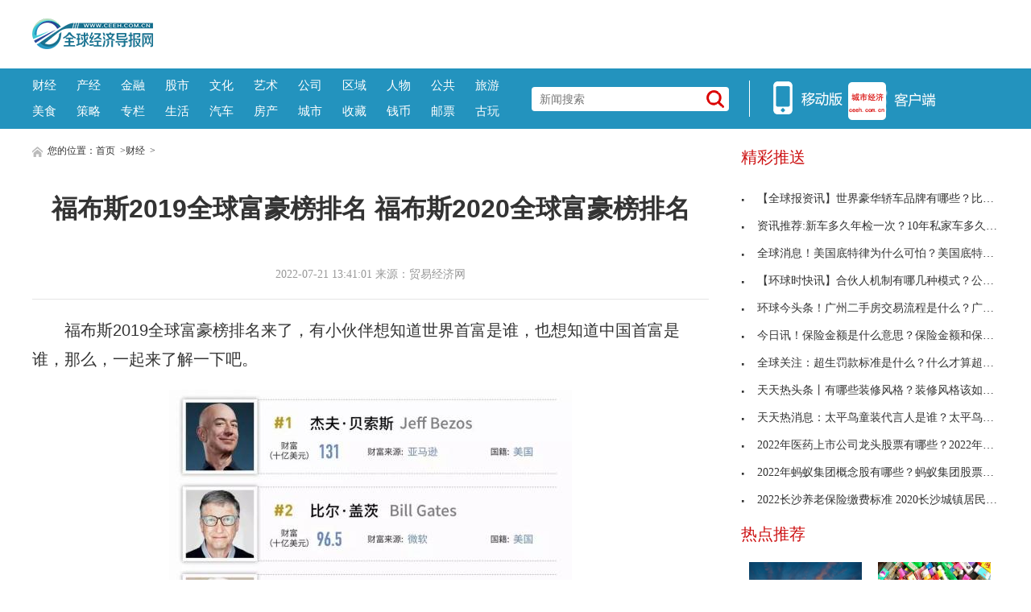

--- FILE ---
content_type: text/html
request_url: http://finance.ceeh.com.cn/2022-07-21/93011.html
body_size: 8478
content:
<!DOCTYPE html>
<html lang="zh-CN">
    <head>
    <meta charset="utf-8">
    <meta http-equiv="X-UA-Compatible" content="IE=edge">
    <meta name="viewport" content="width=device-width">
    <base target="_blank"/>
    <title>福布斯2019全球富豪榜排名  福布斯2020全球富豪榜排名_全球经济导报网</title>
    <meta name="keywords" content="福布斯2019全球富豪榜排名,,福布斯2020全球富豪榜排名,全球一亿美金富豪人数,2019年福布斯全球富豪榜前10名">
    <meta name="description" content="福布斯2019全球富豪榜排名来了，有小伙伴想知道世界首富是谁，也想知道中国首富是谁，那么，一起来了解一下吧。福布斯发布第33期年度全球亿...">
    <!-- style -->
    <link rel="stylesheet" href="http://www.ceeh.com.cn/static/css/style.css">
    <!-- script -->
    <script type="text/javascript" src="http://www.ceeh.com.cn/static/js/uaredirect.js"></script>
    <script>
      if(location.href.search(/www/)>=0){
        uaredirect(location.href.replace(/(http|https):\/\/www/, 'http://m'));
      } else{
        uaredirect(location.href.replace(/(http|https):\/\/.*?\.ceeh\.com\.cn/, 'http://m.ceeh.com.cn/caijingnews'));
      }
    </script>
    </head>
    <style>
        .article .article-content img{max-width: 500px !important;height: auto !important;margin: auto;display: block;}
        .article .article-content{text-indent: 2em;}
    </style>
    <body>
<style>
.header-top .logo-bg{top: 23px;}
.header-top{padding: 0px;}
.header-top .logo{width: auto;height: auto;}
</style>
<!-- header -->
<!-- header-top -->
<div class="header-top">
	<div class="logo">
		<a href="http://www.ceeh.com.cn/?b=0" target="_blank"><img class="logo-bg" src="http://www.ceeh.com.cn/static/picture/logo.png?" alt=""></a>
	</div>
	<script async src="//pagead2.googlesyndication.com/pagead/js/adsbygoogle.js"></script>
<!-- 970*90 -->
<ins class="adsbygoogle"
     style="display:inline-block;width:800px;height:80px"
     data-ad-client="ca-pub-2539936277555907"
     data-ad-slot="1304853475"></ins>
<script>
(adsbygoogle = window.adsbygoogle || []).push({});
</script>
</div>
<!-- header-nav -->
<div class="header-nav clearfix">
	<div class="inner">
      <ul class="navul"> 
      			<li><a href="http://www.ceeh.com.cn/finance/" target="_blank">财经</a></li>
      			<li><a href="http://www.ceeh.com.cn/chanjing/" target="_blank">产经</a></li>
      			<li><a href="http://www.ceeh.com.cn/jinrong/" target="_blank">金融</a></li>
      			<li><a href="http://www.ceeh.com.cn/gushi/" target="_blank">股市</a></li>
      			<li><a href="http://www.ceeh.com.cn/wenhua/" target="_blank">文化</a></li>
      			<li><a href="http://www.ceeh.com.cn/art/" target="_blank">艺术</a></li>
      			<li><a href="http://www.ceeh.com.cn/company/" target="_blank">公司</a></li>
      			<li><a href="http://www.ceeh.com.cn/quyu/" target="_blank">区域</a></li>
      			<li><a href="http://www.ceeh.com.cn/renwu/" target="_blank">人物</a></li>
      			<li><a href="http://www.ceeh.com.cn/pulic/" target="_blank">公共</a></li>
      			<li><a href="http://www.ceeh.com.cn/travel/" target="_blank">旅游</a></li>
      			<li><a href="http://www.ceeh.com.cn/meishi/" target="_blank">美食</a></li>
      			<li><a href="http://www.ceeh.com.cn/celue/" target="_blank">策略</a></li>
      			<li><a href="http://www.ceeh.com.cn/zhuanlan/" target="_blank">专栏</a></li>
      			<li><a href="http://www.ceeh.com.cn/life/" target="_blank">生活</a></li>
      			<li><a href="http://www.ceeh.com.cn/car/" target="_blank">汽车</a></li>
      			<li><a href="http://www.ceeh.com.cn/house/" target="_blank">房产</a></li>
      			<li><a href="http://www.ceeh.com.cn/chengshi/" target="_blank">城市</a></li>
           <li><a href="http://www.ceeh.com.cn/sczx/" target="_blank">收藏</a></li>
           <li><a href="http://www.ceeh.com.cn/qbsc/" target="_blank">钱币</a></li>
      			<li><a href="http://www.ceeh.com.cn/ypsc/" target="_blank">邮票</a></li>
      			<li><a href="http://www.ceeh.com.cn/guwan/" target="_blank">古玩</a></li>
          </ul>
		<div class="search">
      <form action="http://www.duosou.net/" method="get" target="_blank"  autocomplete="off">
			<input name="keyword" type="text" placeholder="新闻搜索">
      <button type="submit" class="icon-search"></button>
      </form>
		</div>
		<div class="split-line">
		</div>
		<div class="icon-main">
			<a class="nav-icon icon-hover">
			<img src="http://www.ceeh.com.cn/static/picture/icon_app.png">
			</a>
			<a href="http://m.ceeh.com.cn" class="nav-icon" target="_blank">
			<img src="http://www.ceeh.com.cn/static/picture/icon_web.png">
			</a>
		</div>
	</div>
</div>
<!-- end header --><!-- content --> 
<!-- normal content  -->
<div class="content normal">
<!-- content left-->
<div class="content-left">
      <div class="breadnav"> <a href="http://www.ceeh.com.cn/?b=0" target="_blank"><img src="http://www.ceeh.com.cn/static/picture/icon_home.png" alt="" target="_blank"></a> 您的位置：<a href="http://www.ceeh.com.cn/?b=0">首页</a> &gt;<a href="http://finance.ceeh.com.cn/">财经</a> >  </div>
      <div class="article">
    <h1 class="article-title">福布斯2019全球富豪榜排名  福布斯2020全球富豪榜排名</h1>
    <div class="article-source clearfix">
          <div class="atime"> 2022-07-21 13:41:01 来源：贸易经济网 </div>
        </div>
    <div class="article-content"> <p>福布斯2019全球富豪榜排名来了，有小伙伴想知道世界首富是谁，也想知道中国首富是谁，那么，一起来了解一下吧。</p>
<p align="center"><img align="" alt="" border="0" src="http://www.xcctv.cn/uploadfile/2022/0721/20220721014536939.jpg" width="500" /></p>
<p>福布斯发布第33期年度全球亿万富豪榜，列出了全球最富有的人士。2019年有2,153位身价达到10亿美元的亿万富豪上榜，低于2018年的2,208位。</p>
<p>&ldquo;值得关注的是，中国内地有很多富豪落榜;鉴于欧元对美元贬值，欧洲富豪以美元计价的财富因而缩水。&rdquo;</p>
<p>千亿美元级富豪杰夫&middot;贝索斯(Jeff Bezos)蝉联榜首，贝索斯身家净值比2018年提高190亿美元，增至1,310亿美元。</p>
<p>比尔&middot;盖茨第二，但他仍然是占据榜首时间最长的富豪。</p>
<p>年有195位富豪初次上榜。</p>
<p>中国内地初次上榜者最多，达到44位。美国居次，有39位;巴西有18位。</p>
<p>中国内地落榜者也最多，达102位。</p>
<p>值得关注的新上榜者包括：软件巨头甲骨文的CEO萨弗拉&middot;卡兹(Safra Catz);Spotify联合创始人及CEO丹尼尔&middot;艾克(Daniel Ek);广受欢迎的羽绒服品牌Canada Goose的CEO丹尼尔&middot;雷斯(Dani Reiss)。</p>
<p>共有247人落榜，是2018年落榜者的两倍多。</p>
		<p class="content_biaoqian">标签：
			
		<a href="http://xinwen.ceeh.com.cn/tagfubusi2019quanqiufuhaobangpaiming/" target="_blank" ><span>福布斯2019全球富豪榜排名</span></a>
				
				
		<a href="http://xinwen.ceeh.com.cn/tagfubusi2020quanqiufuhaobangpaiming/" target="_blank" ><span>福布斯2020全球富豪榜排名</span></a>
				
		<a href="http://xinwen.ceeh.com.cn/tagquanqiuyiyimeijinfuhaorenshu/" target="_blank" ><span>全球一亿美金富豪人数</span></a>
				
		<a href="http://xinwen.ceeh.com.cn/tag2019nianfubusiquanqiufuhaobangqian10ming/" target="_blank" ><span>2019年福布斯全球富豪榜前10名</span></a>
		 
	</p>
	<style>
	.content_biaoqian ,.content_biaoqian a ,.content_biaoqian a span{color:#fff !important;font-size:14px;}
	</style>
	</div>
    <p><img src="http://www.ceeh.com.cn/static/images/sm.jpg" style="width: 600px !important;height: 80px !important;"></p>
    <div id="SOHUCS" sid="comment-4-1-407984"></div>
  </div>
      <div class="others">
    <div class="others-half">
          <h3>相关文章</h3>
          <ul class="others-ul others-ul-dot">
                              <li><a href="http://finance.ceeh.com.cn/2022-07-21/93011.html" title="福布斯2019全球富豪榜排名  福布斯2020全球富豪榜排名" target="_blank">福布斯2019全球富豪榜排名  福布斯2020全球富豪榜排名</a></li>
                <li><a href="http://www.ceeh.com.cn/gushi/2022-07-21/93010.html" title="2022年移动支付概念股有哪些？移动支付行业相关个股" target="_blank">2022年移动支付概念股有哪些？移动支付行业相关个股</a></li>
                <li><a href="http://www.ceeh.com.cn/gushi/2022-07-21/93009.html" title="2022年网红龙头概念股有哪些？ 网红股票龙头一览" target="_blank">2022年网红龙头概念股有哪些？ 网红股票龙头一览</a></li>
                <li><a href="http://www.ceeh.com.cn/chengshi/2022/0721/072022_93008.html" title="瑞虎7 PLUS对比长安CS55 PLUS，让年轻人选首台SUV不再纠结" target="_blank">瑞虎7 PLUS对比长安CS55 PLUS，让年轻人选首台SUV不再纠结</a></li>
                <li><a href="http://finance.ceeh.com.cn/2022-07-21/93007.html" title="丈夫刷妻子信用卡逾期怎么办？丈夫刷信用卡欠债妻子需要还吗？" target="_blank">丈夫刷妻子信用卡逾期怎么办？丈夫刷信用卡欠债妻子</a></li>
                <li><a href="http://finance.ceeh.com.cn/2022-07-21/93006.html" title="信用卡逾期显示变呆账怎么办？信用卡呆账可以减免吗？" target="_blank">信用卡逾期显示变呆账怎么办？信用卡呆账可以减免吗</a></li>
                <li><a href="http://money.ceeh.com.cn/2022-07-21/93005.html" title="支付宝美团逾期怎么办信用卡？美团信用卡逾期了三天怎么办？" target="_blank">支付宝美团逾期怎么办信用卡？美团信用卡逾期了三天</a></li>
                <li><a href="http://money.ceeh.com.cn/2022-07-21/93004.html" title="长沙信用卡不小心逾期一天怎么办？信用卡逾期1天有利息吗？" target="_blank">长沙信用卡不小心逾期一天怎么办？信用卡逾期1天有</a></li>
                <li><a href="http://money.ceeh.com.cn/2022-07-21/93003.html" title="买车办的信用卡逾期被冻结怎么办？信用卡连续逾期10个月可以买车吗？" target="_blank">买车办的信用卡逾期被冻结怎么办？信用卡连续逾期10</a></li>
                <li><a href="http://money.ceeh.com.cn/2022-07-21/93002.html" title="工行信用卡逾期银行不批怎么办？工行信用卡逾期五个月怎么办？" target="_blank">工行信用卡逾期银行不批怎么办？工行信用卡逾期五个</a></li>
                <li><a href="http://www.ceeh.com.cn/chengshi/2022/0721/072022_93001.html" title="根植中国近20载，乐扣乐扣与中国消费者共创美好厨房生活" target="_blank">根植中国近20载，乐扣乐扣与中国消费者共创美好厨房</a></li>
                <li><a href="http://money.ceeh.com.cn/2022-07-21/93000.html" title="信用卡逾期进入诉讼阶段了怎么办？信用卡欠了三千多会被诉讼吗？" target="_blank">信用卡逾期进入诉讼阶段了怎么办？信用卡欠了三千多</a></li>
                <li><a href="http://money.ceeh.com.cn/2022-07-21/92999.html" title="旅游信用卡逾期了怎么办？信用卡逾期影响去景点吗？" target="_blank">旅游信用卡逾期了怎么办？信用卡逾期影响去景点吗？</a></li>
                <li><a href="http://xyk.ceeh.com.cn/xyk/2022/0721/92998.html" title="信用卡逾期10年翻十倍怎么办？信用卡逾期2年翻一倍合理吗？" target="_blank">信用卡逾期10年翻十倍怎么办？信用卡逾期2年翻一倍</a></li>
                <li><a href="http://xyk.ceeh.com.cn/xyk/2022/0721/92997.html" title="拼多多上面逾期怎么办信用卡？拼多多信用卡分期规则" target="_blank">拼多多上面逾期怎么办信用卡？拼多多信用卡分期规则</a></li>
                <li><a href="http://www.ceeh.com.cn/chengshi/2022/0721/072022_92996.html" title="国家级双跨Geega（际嘉）工业互联网平台 赋能企业供应链数字化转型" target="_blank">国家级双跨Geega（际嘉）工业互联网平台 赋能企业</a></li>
                <li><a href="http://xyk.ceeh.com.cn/xyk/2022/0721/92995.html" title="人到中年信用卡逾期怎么办？60岁以上的人信用卡逾期怎么办？" target="_blank">人到中年信用卡逾期怎么办？60岁以上的人信用卡逾期</a></li>
                <li><a href="http://xyk.ceeh.com.cn/xyk/2022/0721/92994.html" title="信用卡逾期资金收不回怎么办？信用卡逾期钱还不进去怎么回事？" target="_blank">信用卡逾期资金收不回怎么办？信用卡逾期钱还不进去</a></li>
                <li><a href="http://xyk.ceeh.com.cn/xyk/2022/0721/92993.html" title="信用卡有逾期被拉黑了怎么办？信用卡逾期被拉黑多久会自动消除？" target="_blank">信用卡有逾期被拉黑了怎么办？信用卡逾期被拉黑多久</a></li>
                <li><a href="http://xyk.ceeh.com.cn/xyk/2022/0721/92992.html" title="交通银行信用卡忘记还逾期3天怎么办？交通银行信用卡逾期100多天怎么办？" target="_blank">交通银行信用卡忘记还逾期3天怎么办？交通银行信用</a></li>
                      </ul>
        </div>
    <div class="others-half">
          <h3>编辑推荐</h3>
          <ul class="others-ul others-ul-dot">
                              <li><a href="http://xyk.ceeh.com.cn/xyk/2022/0721/92991.html" title="信用卡逾期秋天以后该怎么办？信用卡几百元忘还了逾期后怎么办？" target="_blank">信用卡逾期秋天以后该怎么办？信用卡几百元忘还了逾</a></li>
                <li><a href="http://xyk.ceeh.com.cn/xyk/2022/0721/92990.html" title="信用社信用卡逾期被锁怎么办？信用社信用卡逾期一个月会怎么样？" target="_blank">信用社信用卡逾期被锁怎么办？信用社信用卡逾期一个</a></li>
                <li><a href="http://finance.ceeh.com.cn/2022-07-21/92989.html" title="【天天时快讯】陕西省榆林市发改委：6月份动力煤市场价格整体呈偏强上行走势" target="_blank">【天天时快讯】陕西省榆林市发改委：6月份动力煤市</a></li>
                <li><a href="http://finance.ceeh.com.cn/2022-07-21/92988.html" title="全球实时：国内首批、重庆首个！川维化工年底前将建成“无废工厂”" target="_blank">全球实时：国内首批、重庆首个！川维化工年底前将建</a></li>
                <li><a href="http://www.ceeh.com.cn/chanjing/2022-07-21/92987.html" title="天天快资讯：美国食药管理局：婴幼儿食品成重金属超标“重灾区”" target="_blank">天天快资讯：美国食药管理局：婴幼儿食品成重金属超</a></li>
                <li><a href="http://www.ceeh.com.cn/chanjing/2022-07-21/92986.html" title="重点聚焦!市医保局：卧龙区医保局积极推进职工医保门诊共济保障工作" target="_blank">重点聚焦!市医保局：卧龙区医保局积极推进职工医保</a></li>
                <li><a href="http://www.ceeh.com.cn/chanjing/2022-07-21/92985.html" title="全球聚焦：市人社局：方城县人社局人人持证促就业技能培训稳增收" target="_blank">全球聚焦：市人社局：方城县人社局人人持证促就业技</a></li>
                <li><a href="http://www.ceeh.com.cn/chanjing/2022-07-21/92984.html" title="观点：卧龙区：深入开展重点股室“群众评”工作" target="_blank">观点：卧龙区：深入开展重点股室“群众评”工作</a></li>
                <li><a href="http://money.ceeh.com.cn/2022-07-21/92983.html" title="【全球热闻】重磅！四家问题银行第二批垫付来了，河南刚宣布大消息！钒电池大火！280亿龙头放大招，10万股民要嗨了？" target="_blank">【全球热闻】重磅！四家问题银行第二批垫付来了，河</a></li>
                <li><a href="http://www.ceeh.com.cn/guanzhu/2022-07-21/92982.html" title="泡泡玛特跌跌不休 市值已缩水1186.2亿港元" target="_blank">泡泡玛特跌跌不休 市值已缩水1186.2亿港元</a></li>
                <li><a href="http://xinwen.ceeh.com.cn/2022-07-21/072022_92981.html" title="破家用美容仪非议，雅萌借新品为市场“解惑”" target="_blank">破家用美容仪非议，雅萌借新品为市场“解惑”</a></li>
                <li><a href="http://www.ceeh.com.cn/chengshi/2022/0721/072022_92980.html" title="让污水处理更高效 北控水务以智慧化方案完善水生态环境保护" target="_blank">让污水处理更高效 北控水务以智慧化方案完善水生态</a></li>
                <li><a href="http://www.ceeh.com.cn/jinrong/2022-07-21/92979.html" title="桂东电力（600310）遭调查 股价大幅低开投资者遭受损失" target="_blank">桂东电力（600310）遭调查 股价大幅低开投资者遭受</a></li>
                <li><a href="http://www.ceeh.com.cn/chanjing/2022-07-21/92978.html" title="世纪佳缘出事高管或涉贪腐 还当得好“红娘”吗？" target="_blank">世纪佳缘出事高管或涉贪腐 还当得好“红娘”吗？</a></li>
                <li><a href="http://www.ceeh.com.cn/finance/2022-07-21/92977.html" title="靠卖商标“续命”24年后 重庆合川桃片总厂破产了" target="_blank">靠卖商标“续命”24年后 重庆合川桃片总厂破产了</a></li>
                <li><a href="http://finance.ceeh.com.cn/2022-07-21/92976.html" title="速讯：煤炭早就不是你以为的那个煤炭了……" target="_blank">速讯：煤炭早就不是你以为的那个煤炭了……</a></li>
                <li><a href="http://finance.ceeh.com.cn/2022-07-21/92975.html" title="【时快讯】刚刚！山西又一座智能煤矿成功验收，速来合作" target="_blank">【时快讯】刚刚！山西又一座智能煤矿成功验收，速来</a></li>
                <li><a href="http://finance.ceeh.com.cn/2022-07-21/92974.html" title="今日讯！总投资59.9亿元煤矿竣工验收！" target="_blank">今日讯！总投资59.9亿元煤矿竣工验收！</a></li>
                <li><a href="http://www.ceeh.com.cn/chanjing/2022-07-21/92973.html" title="天天亮点！增强县城综合承载能力" target="_blank">天天亮点！增强县城综合承载能力</a></li>
                <li><a href="http://www.ceeh.com.cn/chanjing/2022-07-21/92972.html" title="天天通讯！（新华简讯）伊拉克北部遭炮击至少8人死亡" target="_blank">天天通讯！（新华简讯）伊拉克北部遭炮击至少8人死</a></li>
                      </ul>
        </div>
  </div>
    </div>
<!-- article  right-->
<div class="content-right">
<div class="show_adver"><div class="adver_3"><script type="text/javascript" src="http://user.042.cn/adver/adver.js"></script><script type="text/javascript">getAdvert('.adver_3',1,'300px','300px');</script></div></div>
  <div class="newsclass-section">
    <div class="newsclass-title"> 精彩推送 </div>
    <ul class="newsclass-section-ul">
                  <li><a href="http://info.ceeh.com.cn/2022-07-20/92916.html" title="【全球报资讯】世界豪华轿车品牌有哪些？比较适合女生开的汽车品牌有哪些？" target="_blank"><i class="icon-li"></i>【全球报资讯】世界豪华轿车品牌有哪些？比较适合女</a></li>
            <li><a href="http://info.ceeh.com.cn/2022-07-20/92915.html" title="资讯推荐:新车多久年检一次？10年私家车多久年检一次？" target="_blank"><i class="icon-li"></i>资讯推荐:新车多久年检一次？10年私家车多久年检一</a></li>
            <li><a href="http://info.ceeh.com.cn/2022-07-20/92914.html" title="全球消息！美国底特律为什么可怕？美国底特律有什么故事？" target="_blank"><i class="icon-li"></i>全球消息！美国底特律为什么可怕？美国底特律有什么</a></li>
            <li><a href="http://info.ceeh.com.cn/2022-07-20/92913.html" title="【环球时快讯】合伙人机制有哪几种模式？公司在设计合伙制度时应该注意哪些方面？" target="_blank"><i class="icon-li"></i>【环球时快讯】合伙人机制有哪几种模式？公司在设计</a></li>
            <li><a href="http://info.ceeh.com.cn/2022-07-20/92912.html" title="环球今头条！广州二手房交易流程是什么？广州二手房交易税费怎么收？" target="_blank"><i class="icon-li"></i>环球今头条！广州二手房交易流程是什么？广州二手房</a></li>
            <li><a href="http://info.ceeh.com.cn/2022-07-20/92911.html" title="今日讯！保险金额是什么意思？保险金额和保费有什么差别？" target="_blank"><i class="icon-li"></i>今日讯！保险金额是什么意思？保险金额和保费有什么</a></li>
            <li><a href="http://info.ceeh.com.cn/2022-07-20/92910.html" title="全球关注：超生罚款标准是什么？什么才算超生？" target="_blank"><i class="icon-li"></i>全球关注：超生罚款标准是什么？什么才算超生？</a></li>
            <li><a href="http://info.ceeh.com.cn/2022-07-20/92909.html" title="天天热头条丨有哪些装修风格？装修风格该如何挑选？" target="_blank"><i class="icon-li"></i>天天热头条丨有哪些装修风格？装修风格该如何挑选？</a></li>
            <li><a href="http://info.ceeh.com.cn/2022-07-20/92908.html" title="天天热消息：太平鸟童装代言人是谁？太平鸟集团是什么样的一家企业？" target="_blank"><i class="icon-li"></i>天天热消息：太平鸟童装代言人是谁？太平鸟集团是什</a></li>
            <li><a href="http://info.ceeh.com.cn/2022-07-20/92896.html" title="2022年医药上市公司龙头股票有哪些？2022年外资重仓十大医药股有哪些？" target="_blank"><i class="icon-li"></i>2022年医药上市公司龙头股票有哪些？2022年外资重仓</a></li>
            <li><a href="http://info.ceeh.com.cn/2022-07-20/92885.html" title="2022年蚂蚁集团概念股有哪些？蚂蚁集团股票涉及的领域有哪些？" target="_blank"><i class="icon-li"></i>2022年蚂蚁集团概念股有哪些？蚂蚁集团股票涉及的领</a></li>
            <li><a href="http://info.ceeh.com.cn/2022-07-20/92875.html" title="2022长沙养老保险缴费标准 2020长沙城镇居民养老保险标准" target="_blank"><i class="icon-li"></i>2022长沙养老保险缴费标准 2020长沙城镇居民养老保</a></li>
                </ul>
  </div>
<!--谷歌广告-->
<style>
.guge{width: 300px;height: 270px;}	
</style>
  <div class="show_adver"><div class="adver_3"><script type="text/javascript" src="http://user.042.cn/adver/adver.js"></script><script type="text/javascript">getAdvert('.adver_3',1,'300px','300px');</script></div></div>
<!--谷歌广告-->	
  <div class="newsclass-section mb30">
    <div class="newsclass-title mb30"> 热点推荐 </div>
    <div class="clearfix">        <a class="pic-r-item" href="http://life.ceeh.com.cn/2022-07-20/92881.html" title="2022年世界杯亚洲有几个名额？2022年世界杯亚洲几个国家参加？" target="_blank"> <img src="http://www.xcctv.cn/uploadfile/2022/0720/20220720034737630.png" style="width: 100%; height: 110px;"> <span>2022年世界杯亚洲有几个名额？2022年</span> </a>  <a class="pic-r-item" href="http://life.ceeh.com.cn/2022-07-20/92879.html" title="十块钱的烟有哪些？100块以上的一包的烟贵不贵？" target="_blank"> <img src="http://www.xcctv.cn/uploadfile/2022/0720/20220720032632217.png" style="width: 100%; height: 110px;"> <span>十块钱的烟有哪些？100块以上的一包</span> </a>  <a class="pic-r-item" href="http://life.ceeh.com.cn/2022-07-20/92867.html" title="150222是哪里的身份证号码？150222身份证开头是哪里的？" target="_blank"> <img src="http://www.xcctv.cn/uploadfile/2022/0720/20220720022230567.png" style="width: 100%; height: 110px;"> <span>150222是哪里的身份证号码？150222身</span> </a>  <a class="pic-r-item" href="http://life.ceeh.com.cn/2022-07-20/92860.html" title="2022年上海人口数量是多少人？上海人口2020总人数和面积" target="_blank"> <img src="http://www.xcctv.cn/uploadfile/2022/0720/20220720013759143.png" style="width: 100%; height: 110px;"> <span>2022年上海人口数量是多少人？上海人</span> </a>  <a class="pic-r-item" href="http://life.ceeh.com.cn/2022-07-19/92743.html" title="131025开头的是身份证哪里的？131023开头的身份证是哪里的？" target="_blank"> <img src="http://www.xcctv.cn/uploadfile/2022/0719/20220719041716435.png" style="width: 100%; height: 110px;"> <span>131025开头的是身份证哪里的？131023</span> </a>  <a class="pic-r-item" href="http://life.ceeh.com.cn/2022-07-19/92724.html" title="候补是没放票还是卖完了？候补票是捡漏还是余票？" target="_blank"> <img src="http://www.xcctv.cn/uploadfile/2022/0719/20220719040233250.png" style="width: 100%; height: 110px;"> <span>候补是没放票还是卖完了？候补票是捡</span> </a>  <a class="pic-r-item" href="http://life.ceeh.com.cn/2022-07-19/92723.html" title="为什么不建议90后交社保？灵活就业社保2022年缴费价格表" target="_blank"> <img src="http://www.xcctv.cn/uploadfile/2022/0719/20220719035603199.png" style="width: 100%; height: 110px;"> <span>为什么不建议90后交社保？灵活就业社</span> </a>  <a class="pic-r-item" href="http://life.ceeh.com.cn/2022-07-19/92713.html" title="工资5000五险一金扣多少？工资8000五险一金一般要交多少钱？" target="_blank"> <img src="http://www.xcctv.cn/uploadfile/2022/0719/20220719024520323.jpg" style="width: 100%; height: 110px;"> <span>工资5000五险一金扣多少？工资8000五</span> </a>        </div>
  </div>
<!--谷歌广告-->
  <div class="show_adver"><div class="adver_3"><script type="text/javascript" src="http://user.042.cn/adver/adver.js"></script><script type="text/javascript">getAdvert('.adver_3',1,'300px','300px');</script></div></div>
<!--谷歌广告-->	
  <div class="newsclass-section">
    <div class="newsclass-title"> 大家爱看 <span class="english">Top</span> </div>
    <ul class="newsclass-section-ul">
                  <li><a href="http://finance.ceeh.com.cn/2022-07-21/93011.html" title="福布斯2019全球富豪榜排名  福布斯2020全球富豪榜排名" target="_blank"> <span class="span-no top3">1</span>福布斯2019全球富豪榜排名  福布斯2020全球富豪榜排名</a></li>
            <li><a href="http://finance.ceeh.com.cn/2022-07-21/93007.html" title="丈夫刷妻子信用卡逾期怎么办？丈夫刷信用卡欠债妻子需要还吗？" target="_blank"> <span class="span-no top3">2</span>丈夫刷妻子信用卡逾期怎么办？丈夫刷信用卡欠债妻子</a></li>
            <li><a href="http://finance.ceeh.com.cn/2022-07-21/93006.html" title="信用卡逾期显示变呆账怎么办？信用卡呆账可以减免吗？" target="_blank"> <span class="span-no top3">3</span>信用卡逾期显示变呆账怎么办？信用卡呆账可以减免吗</a></li>
            <li><a href="http://finance.ceeh.com.cn/2022-07-21/92989.html" title="【天天时快讯】陕西省榆林市发改委：6月份动力煤市场价格整体呈偏强上行走势" target="_blank"> <span class="span-no ">4</span>【天天时快讯】陕西省榆林市发改委：6月份动力煤市</a></li>
            <li><a href="http://finance.ceeh.com.cn/2022-07-21/92988.html" title="全球实时：国内首批、重庆首个！川维化工年底前将建成“无废工厂”" target="_blank"> <span class="span-no ">5</span>全球实时：国内首批、重庆首个！川维化工年底前将建</a></li>
            <li><a href="http://finance.ceeh.com.cn/2022-07-21/92976.html" title="速讯：煤炭早就不是你以为的那个煤炭了……" target="_blank"> <span class="span-no ">6</span>速讯：煤炭早就不是你以为的那个煤炭了……</a></li>
            <li><a href="http://finance.ceeh.com.cn/2022-07-21/92975.html" title="【时快讯】刚刚！山西又一座智能煤矿成功验收，速来合作" target="_blank"> <span class="span-no ">7</span>【时快讯】刚刚！山西又一座智能煤矿成功验收，速来</a></li>
            <li><a href="http://finance.ceeh.com.cn/2022-07-21/92974.html" title="今日讯！总投资59.9亿元煤矿竣工验收！" target="_blank"> <span class="span-no ">8</span>今日讯！总投资59.9亿元煤矿竣工验收！</a></li>
            <li><a href="http://finance.ceeh.com.cn/2022-07-20/92901.html" title="北京银行什么时候上市的？北京银行目标价31元？" target="_blank"> <span class="span-no ">9</span>北京银行什么时候上市的？北京银行目标价31元？</a></li>
            <li><a href="http://finance.ceeh.com.cn/2022-07-20/92900.html" title="短线牛股是什么意思？短线牛股必看的指标 短线牛股手机版" target="_blank"> <span class="span-no ">10</span>短线牛股是什么意思？短线牛股必看的指标 短线牛股</a></li>
                </ul>
  </div>
</div>
</div>
<!-- end article  --><!-- footer -->
<!-- copyright -->
<div class="copyright">
<p class="p1"><!-- <a href="http://www.ceeh.com.cn/html/about/" target="_blank">关于我们</a> 
<a href="http://www.ceeh.com.cn/html/qlsm/" target="_blank">权利声明</a> 
<a href="http://www.ceeh.com.cn/html/ggfu/" target="_blank">广告服务</a> 
<a href="http://www.ceeh.com.cn/html/lxwm/" target="_blank">联系我们</a> --></p>
<p class="p1"><a href="http://www.ceeh.com.cn">www.ceeh.com.cn</a> 所刊载内容之知识产权为界限网络及/或相关权利人专属所有或持有。未经许可，禁止进行转载、摘编、复制及建立镜像等任何使用。</p>
<p class="p1"><a href="https://beian.miit.gov.cn/">京ICP备12018864号-20</a> 　Copyright&nbsp;全球经济导报网 All Rights Reserved 版权所有 复制必究</p>
<p>&nbsp;</p>
<p class="p1">　违法和不良信息举报 &nbsp;联系邮箱：291 32 36@qq.com</p>
<div class="footernew">
<ul>
<li><a href="http://www.cyberpolice.cn/wfjb/" rel="nofollow" target="_blank"><img src="http://www.ceeh.com.cn/static/images/footernew_pic2.jpg" /> </a></li>
<li><a href="http://www.hd315.gov.cn/" rel="nofollow" target="_blank"><img src="http://www.ceeh.com.cn/static/images/footernew_pic3.jpg" /> </a></li>
<li><a href="http://www.12377.cn/" rel="nofollow" target="_blank"><img src="http://www.ceeh.com.cn/static/images/footernew_pic4.jpg" /> </a></li>
<li><a href="http://www.wenming.cn/" rel="nofollow" target="_blank"><img src="http://www.ceeh.com.cn/static/images/footernew_pic5.jpg" /> </a></li>
<li><a href="http://www.kxnet.cn/" rel="nofollow" target="_blank"><img src="http://www.ceeh.com.cn/static/images/footernew_pic6.jpg" /> </a></li>
</ul>
</div></div>
<!-- back top -->
<div class="bottom_tools">
<a id="scrollUp" href="javascript:;" title="飞回顶部"></a>
</div>
<script>
(function(){
    var bp = document.createElement('script');
    var curProtocol = window.location.protocol.split(':')[0];
    if (curProtocol === 'https') {
        bp.src = 'https://zz.bd/static.com/linksubmit/push.js';        
    }
    else {
        bp.src = 'http://push.zhanzhang.baidu.com/push.js';
    }
    var s = document.getElementsByTagName("script")[0];
    s.parentNode.insertBefore(bp, s);
})();
</script>
<script>
var _hmt = _hmt || [];
(function() {
  var hm = document.createElement("script");
  hm.src = "https://hm.baidu.com/hm.js?7592c8071cc6cbb16bcfd5e390bcc542";
  var s = document.getElementsByTagName("script")[0]; 
  s.parentNode.insertBefore(hm, s);
})();
</script>

<!-- end footer --> 
<script charset="UTF-8" language="javascript" src="//data.dzxwnews.com/a.php"></script>
</body>
</html>

--- FILE ---
content_type: text/html; charset=utf-8
request_url: https://www.google.com/recaptcha/api2/aframe
body_size: 267
content:
<!DOCTYPE HTML><html><head><meta http-equiv="content-type" content="text/html; charset=UTF-8"></head><body><script nonce="c6EjPL0gzMHOLt1P5H0ULA">/** Anti-fraud and anti-abuse applications only. See google.com/recaptcha */ try{var clients={'sodar':'https://pagead2.googlesyndication.com/pagead/sodar?'};window.addEventListener("message",function(a){try{if(a.source===window.parent){var b=JSON.parse(a.data);var c=clients[b['id']];if(c){var d=document.createElement('img');d.src=c+b['params']+'&rc='+(localStorage.getItem("rc::a")?sessionStorage.getItem("rc::b"):"");window.document.body.appendChild(d);sessionStorage.setItem("rc::e",parseInt(sessionStorage.getItem("rc::e")||0)+1);localStorage.setItem("rc::h",'1769081987312');}}}catch(b){}});window.parent.postMessage("_grecaptcha_ready", "*");}catch(b){}</script></body></html>